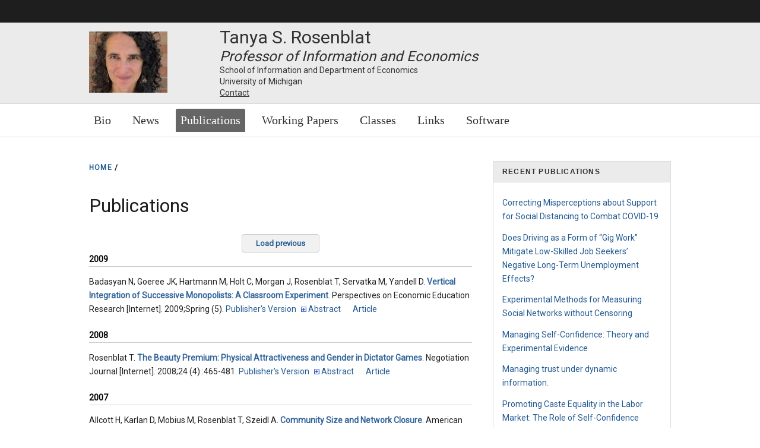

--- FILE ---
content_type: text/html; charset=utf-8
request_url: https://www.tanyarosenblat.org/publications?page=1
body_size: 37803
content:
<!DOCTYPE html>
<!--[if IEMobile 7]><html class="iem7"  lang="en" dir="ltr"><![endif]-->
<!--[if lte IE 6]><html class="lt-ie9 lt-ie8 lt-ie7"  lang="en" dir="ltr"><![endif]-->
<!--[if (IE 7)&(!IEMobile)]><html class="lt-ie9 lt-ie8"  lang="en" dir="ltr"><![endif]-->
<!--[if IE 8]><html class="lt-ie9"  lang="en" dir="ltr"><![endif]-->
<!--[if (gte IE 9)|(gt IEMobile 7)]><!--><html  lang="en" dir="ltr"><!--<![endif]-->
<head>
<meta charset="utf-8" />
<link rel="shortcut icon" href="https://www.tanyarosenblat.org/sites/default/files/tanyarosenblat/files/favicon-16x16.png?m=1524900943" type="image/vnd.microsoft.icon" />
<meta name="generator" content="OpenScholar for Drupal 7 (http://theopenscholar.org)" />
<link rel="canonical" href="https://www.tanyarosenblat.org/publications" />
<link rel="shortlink" href="https://www.tanyarosenblat.org/publications" />
<meta name="twitter:card" content="summary" />
<meta name="twitter:title" content="Tanya S. Rosenblat" />
<meta name="twitter:description" content="Professor of Information and Economics" />
<meta name="twitter:image" content="https://www.tanyarosenblat.org/sites/default/files/tanyarosenblat/files/tanya.jpg?m=1763270050" />
<title>Publications | Tanya S. Rosenblat</title>
<meta http-equiv="x-ua-compatible" content="IE=edge">
  <meta name="viewport" content="width=device-width, initial-scale=1.0" />
  <style>
@import url("https://www.tanyarosenblat.org/modules/system/system.base.css?pn1nra");
@import url("https://www.tanyarosenblat.org/modules/system/system.menus.css?pn1nra");
@import url("https://www.tanyarosenblat.org/modules/system/system.messages.css?pn1nra");
@import url("https://www.tanyarosenblat.org/modules/system/system.theme.css?pn1nra");
</style>
<style>
@import url("https://www.tanyarosenblat.org/profiles/openscholar/modules/cp/theme/cp-support.css?pn1nra");
</style>
<style>
@import url("https://www.tanyarosenblat.org/modules/book/book.css?pn1nra");
@import url("https://www.tanyarosenblat.org/profiles/openscholar/modules/contrib/calendar/css/calendar_multiday.css?pn1nra");
@import url("https://www.tanyarosenblat.org/modules/comment/comment.css?pn1nra");
@import url("https://www.tanyarosenblat.org/profiles/openscholar/modules/contrib/date/date_api/date.css?pn1nra");
@import url("https://www.tanyarosenblat.org/profiles/openscholar/modules/contrib/date/date_popup/themes/datepicker.1.7.css?pn1nra");
@import url("https://www.tanyarosenblat.org/profiles/openscholar/modules/contrib/date/date_repeat_field/date_repeat_field.css?pn1nra");
@import url("https://www.tanyarosenblat.org/modules/field/theme/field.css?pn1nra");
@import url("https://www.tanyarosenblat.org/modules/node/node.css?pn1nra");
@import url("https://www.tanyarosenblat.org/profiles/openscholar/modules/os/modules/os_slideshow/os_slideshow.css?pn1nra");
@import url("https://www.tanyarosenblat.org/modules/search/search.css?pn1nra");
@import url("https://www.tanyarosenblat.org/modules/user/user.css?pn1nra");
@import url("https://www.tanyarosenblat.org/profiles/openscholar/modules/contrib/views/css/views.css?pn1nra");
</style>
<style>
@import url("https://www.tanyarosenblat.org/profiles/openscholar/modules/contrib/colorbox/styles/default/colorbox_style.css?pn1nra");
@import url("https://www.tanyarosenblat.org/profiles/openscholar/modules/contrib/ctools/css/ctools.css?pn1nra");
@import url("https://www.tanyarosenblat.org/profiles/openscholar/modules/contrib/views_slideshow/views_slideshow.css?pn1nra");
@import url("https://www.tanyarosenblat.org/profiles/openscholar/modules/contrib/biblio/biblio.css?pn1nra");
@import url("https://www.tanyarosenblat.org/profiles/openscholar/modules/os/modules/os_boxes/plugins/os_boxes_addthis/os_boxes_addthis.css?pn1nra");
@import url("https://www.tanyarosenblat.org/profiles/openscholar/themes/hwpi_basetheme/css/responsive.base.css?pn1nra");
@import url("https://www.tanyarosenblat.org/profiles/openscholar/themes/hwpi_basetheme/css/responsive.layout.css?pn1nra");
@import url("https://www.tanyarosenblat.org/profiles/openscholar/themes/hwpi_basetheme/css/responsive.nav.css?pn1nra");
@import url("https://www.tanyarosenblat.org/profiles/openscholar/themes/hwpi_basetheme/css/responsive.slideshow.css?pn1nra");
@import url("https://www.tanyarosenblat.org/profiles/openscholar/themes/hwpi_basetheme/css/responsive.widgets.css?pn1nra");
@import url("https://www.tanyarosenblat.org/profiles/openscholar/themes/hwpi_classic/css/responsive.classic.css?pn1nra");
@import url("https://www.tanyarosenblat.org/profiles/openscholar/libraries/autopager/autopager.css?pn1nra");
@import url("https://www.tanyarosenblat.org/profiles/openscholar/modules/contrib/nice_menus/css/nice_menus.css?pn1nra");
@import url("https://www.tanyarosenblat.org/profiles/openscholar/modules/contrib/nice_menus/css/nice_menus_default.css?pn1nra");
@import url("https://www.tanyarosenblat.org/profiles/openscholar/modules/contrib/ctools/css/dropdown.css?pn1nra");
</style>
<style media="screen">
@import url("https://www.tanyarosenblat.org/profiles/openscholar/themes/adaptivetheme/at_core/css/at.layout.css?pn1nra");
@import url("https://www.tanyarosenblat.org/profiles/openscholar/themes/os_basetheme/css/globals.css?pn1nra");
@import url("https://www.tanyarosenblat.org/profiles/openscholar/themes/hwpi_basetheme/css/hwpi.globals.css?pn1nra");
@import url("https://www.tanyarosenblat.org/profiles/openscholar/themes/hwpi_classic/css/hwpi_classic.css?pn1nra");
</style>
<style media="print">
@import url("https://www.tanyarosenblat.org/profiles/openscholar/themes/os_basetheme/css/print.css?pn1nra");
</style>
<style>
@import url("https://www.tanyarosenblat.org/profiles/openscholar/modules/os/theme/os_dismiss.css?pn1nra");
</style>
<link type="text/css" rel="stylesheet" href="https://www.tanyarosenblat.org/profiles/openscholar/themes/hwpi_classic/flavors/ivy_accents/ivy_accents.css?pn1nra" media="all" />
<link type="text/css" rel="stylesheet" href="https://www.tanyarosenblat.org/profiles/openscholar/themes/hwpi_classic/flavors/ivy_accents/responsive.ivy.css?pn1nra" media="all" />
  <!--[if lte IE 8]>
<script type="text/javascript">
  var os_c = document.createElement;os_c('header');os_c('nav');os_c('section');os_c('article');os_c('aside');os_c('footer');os_c('hgroup');os_c('figure');
</script>
  <![endif]-->
</head>
<body class="html not-front not-logged-in one-sidebar sidebar-second page-publications og-context og-context-node og-context-node-1 navbar-on">
  <div id="skip-link">
    <a href="#main-content" class="element-invisible element-focusable" tabindex="1">Skip to main content</a>
  </div>
    <div id="page_wrap" class="page_wrap">
<!--REGION TO HOUSE RESPONSIVE MENU. OTHER CONTENT CAN'T BE PLACED HERE-->
<div class="responive-menu-container clearfix">
  <ul class="mobile-buttons num-links-3"><li class="link-count-mobi-main first"><a href="#"  data-target="#block-os-primary-menu"><span aria-hidden="true" class="icon-menu"></span><span class="move">Main Menu</span></a></li><li class="link-count-mobi-util"><a href="#"  data-target="#block-os-quick-links, #block-os-secondary-menu, #header .os-custom-menu"><span aria-hidden="true" class="icon-plus"></span><span class="move">Utility Menu</span></a></li><li class="link-count-mobi-search last"><a href="#"  data-target="#block-os-search-db-site-search, #block-boxes-solr-search-box"><span aria-hidden="true" class="icon-search3"></span><span class="move">Search</span></a></li></ul></div>

<!--FLEXIBLE ADMIN HEADER FOR USE BY SELECT GROUPS USING OS-->
	<div id="branding_header">
		<div  class="branding-container clearfix">
		  <div class="branding-right"><a href="https://www.tanyarosenblat.org/" ></a></div>		</div>
	</div>

<div id="page" class="container page header-left header-main content-none footer-none">
	<div id="page-wrapper">

		
					<!--header regions beg-->
			<header id="header" class="clearfix" role="banner">
			 <div id="header-container">
				 <div id="header-panels" class="at-panel gpanel panel-display three-col clearfix">
					  					  <div class="region region-header-second"><div class="region-inner clearfix"><div id="block-boxes-site-info" class="block block-boxes block-boxes-os_boxes_site_info no-title"  module="boxes" delta="site_info"><div class="block-inner clearfix">  
  
  <div class="block-content content" ng-non-bindable=""><div id='boxes-box-site_info' class='boxes-box'><div class="boxes-box-content"><h1><a href="https://www.tanyarosenblat.org/" >Tanya S. Rosenblat</a></h1>
    <h2>Professor of Information and Economics</h2>
    <p>School of Information and Department of Economics<br>University of Michigan<br><a href="https://www.tanyarosenblat.org/contact_owner" >Contact</a></div></div></div>
  </div></div></div></div>					  <div class="region region-header-first"><div class="region-inner clearfix"><div id="block-boxes-site-logo" class="block block-boxes block-boxes-os_boxes_site_logo no-title"  module="boxes" delta="site_logo"><div class="block-inner clearfix">  
  
  <div class="block-content content" ng-non-bindable=""><div id='boxes-box-site_logo' class='boxes-box'><div class="boxes-box-content"><a href="https://www.tanyarosenblat.org/" ><img src="https://www.tanyarosenblat.org/sites/default/files/tanyarosenblat/files/tanya.jpg?m=1763270050" width="132" height="103" alt="Tanya S. Rosenblat" /></a></div></div></div>
  </div></div></div></div>					  					  				 </div>
			  </div>
		  </header>
      <!--header regions end-->
		
				  <!--main menu region beg-->
		  <div id="menu-bar" class="nav region-menu-bar clearfix"><nav id="block-os-primary-menu" class="block block-os no-title menu-wrapper menu-bar-wrapper clearfix"  module="os" delta="primary-menu">  
  
  <ul class="nice-menu nice-menu-down nice-menu-primary-menu" id="nice-menu-primary-menu"><li class="menu-1011 menu-path-front  first   odd  "><a href="https://www.tanyarosenblat.org/" >Bio</a></li><li class="menu-330 menu-path-news   even  "><a href="https://www.tanyarosenblat.org/news"  title="List of news">News</a></li><li class="menu-710 menu-path-publications active-trail   odd  "><a href="https://www.tanyarosenblat.org/publications"  title="Publications" class="active active">Publications</a></li><li class="menu-1021 menu-path-taxonomy-term-1   even  "><a href="https://www.tanyarosenblat.org/tags/working-papers" >Working Papers</a></li><li class="menu-316 menu-path-classes   odd  "><a href="https://www.tanyarosenblat.org/classes" >Classes</a></li><li class="menu-328 menu-path-links   even  "><a href="https://www.tanyarosenblat.org/links"  title="List of links">Links</a></li><li class="menu-369 menu-path-software   odd   last "><a href="https://www.tanyarosenblat.org/software" >Software</a></li></ul>

  </nav></div>		  <!--main menu region end-->
		
    
		<div id="columns" class="clearfix">
			<div class="hg-container">
				<div id="content-column" role="main">
					<div class="content-inner">
					  <div class="breadcrumb"><a href="https://www.tanyarosenblat.org/" >HOME</a> <span>&#47;</span> </div>
						
													<section id="main-content">
								<a name="main-content"></a>
																									<header id="main-content-header">
																					<h1 id="page-title" ng-non-bindable="">
												Publications											</h1>
																													</header>
																
																	<div id="content">
										<div id="biblio-header" class="clear-block"><div class="biblio-export"><div class="ctools-dropdown-no-js ctools-dropdown" id="ctools-dropdown-7"><div class="ctools-dropdown-link-wrapper"><a href="#" class="ctools-dropdown-link ctools-dropdown-text-link"></a></div><div class="ctools-dropdown-container-wrapper"><div class="ctools-dropdown-container"><ul><li class="biblio_bibtex first"><a href="https://www.tanyarosenblat.org/publications/export/bibtex?f%5Btype%5D%5B100%5D=1&amp;f%5Btype%5D%5B101%5D=1&amp;f%5Btype%5D%5B102%5D=1&amp;f%5Btype%5D%5B103%5D=1&amp;f%5Btype%5D%5B104%5D=1&amp;f%5Btype%5D%5B105%5D=1&amp;f%5Btype%5D%5B106%5D=1&amp;f%5Btype%5D%5B107%5D=1&amp;f%5Btype%5D%5B108%5D=1&amp;f%5Btype%5D%5B109%5D=1&amp;f%5Btype%5D%5B110%5D=1&amp;f%5Btype%5D%5B111%5D=1&amp;f%5Btype%5D%5B112%5D=1&amp;f%5Btype%5D%5B113%5D=1&amp;f%5Btype%5D%5B114%5D=1&amp;f%5Btype%5D%5B115%5D=1&amp;f%5Btype%5D%5B116%5D=1&amp;f%5Btype%5D%5B117%5D=1&amp;f%5Btype%5D%5B118%5D=1&amp;f%5Btype%5D%5B119%5D=1&amp;f%5Btype%5D%5B120%5D=1&amp;f%5Btype%5D%5B121%5D=1&amp;f%5Btype%5D%5B122%5D=1&amp;f%5Btype%5D%5B123%5D=1&amp;f%5Btype%5D%5B125%5D=1&amp;f%5Btype%5D%5B126%5D=1&amp;f%5Btype%5D%5B127%5D=1&amp;f%5Btype%5D%5B128%5D=1&amp;f%5Btype%5D%5B129%5D=1&amp;f%5Btype%5D%5B130%5D=1&amp;f%5Btype%5D%5B131%5D=1&amp;f%5Btype%5D%5B132%5D=1&amp;f%5Btype%5D%5B133%5D=1&amp;f%5Btype%5D%5B134%5D=1&amp;f%5Btype%5D%5B135%5D=1"  title="Click to download the BibTEX formatted file">BibTex</a></li>
<li class="biblio_tagged"><a href="https://www.tanyarosenblat.org/publications/export/tagged?f%5Btype%5D%5B100%5D=1&amp;f%5Btype%5D%5B101%5D=1&amp;f%5Btype%5D%5B102%5D=1&amp;f%5Btype%5D%5B103%5D=1&amp;f%5Btype%5D%5B104%5D=1&amp;f%5Btype%5D%5B105%5D=1&amp;f%5Btype%5D%5B106%5D=1&amp;f%5Btype%5D%5B107%5D=1&amp;f%5Btype%5D%5B108%5D=1&amp;f%5Btype%5D%5B109%5D=1&amp;f%5Btype%5D%5B110%5D=1&amp;f%5Btype%5D%5B111%5D=1&amp;f%5Btype%5D%5B112%5D=1&amp;f%5Btype%5D%5B113%5D=1&amp;f%5Btype%5D%5B114%5D=1&amp;f%5Btype%5D%5B115%5D=1&amp;f%5Btype%5D%5B116%5D=1&amp;f%5Btype%5D%5B117%5D=1&amp;f%5Btype%5D%5B118%5D=1&amp;f%5Btype%5D%5B119%5D=1&amp;f%5Btype%5D%5B120%5D=1&amp;f%5Btype%5D%5B121%5D=1&amp;f%5Btype%5D%5B122%5D=1&amp;f%5Btype%5D%5B123%5D=1&amp;f%5Btype%5D%5B125%5D=1&amp;f%5Btype%5D%5B126%5D=1&amp;f%5Btype%5D%5B127%5D=1&amp;f%5Btype%5D%5B128%5D=1&amp;f%5Btype%5D%5B129%5D=1&amp;f%5Btype%5D%5B130%5D=1&amp;f%5Btype%5D%5B131%5D=1&amp;f%5Btype%5D%5B132%5D=1&amp;f%5Btype%5D%5B133%5D=1&amp;f%5Btype%5D%5B134%5D=1&amp;f%5Btype%5D%5B135%5D=1"  title="Click to download the EndNote Tagged formatted file">Tagged</a></li>
<li class="biblio_xml last"><a href="https://www.tanyarosenblat.org/publications/export/xml?f%5Btype%5D%5B100%5D=1&amp;f%5Btype%5D%5B101%5D=1&amp;f%5Btype%5D%5B102%5D=1&amp;f%5Btype%5D%5B103%5D=1&amp;f%5Btype%5D%5B104%5D=1&amp;f%5Btype%5D%5B105%5D=1&amp;f%5Btype%5D%5B106%5D=1&amp;f%5Btype%5D%5B107%5D=1&amp;f%5Btype%5D%5B108%5D=1&amp;f%5Btype%5D%5B109%5D=1&amp;f%5Btype%5D%5B110%5D=1&amp;f%5Btype%5D%5B111%5D=1&amp;f%5Btype%5D%5B112%5D=1&amp;f%5Btype%5D%5B113%5D=1&amp;f%5Btype%5D%5B114%5D=1&amp;f%5Btype%5D%5B115%5D=1&amp;f%5Btype%5D%5B116%5D=1&amp;f%5Btype%5D%5B117%5D=1&amp;f%5Btype%5D%5B118%5D=1&amp;f%5Btype%5D%5B119%5D=1&amp;f%5Btype%5D%5B120%5D=1&amp;f%5Btype%5D%5B121%5D=1&amp;f%5Btype%5D%5B122%5D=1&amp;f%5Btype%5D%5B123%5D=1&amp;f%5Btype%5D%5B125%5D=1&amp;f%5Btype%5D%5B126%5D=1&amp;f%5Btype%5D%5B127%5D=1&amp;f%5Btype%5D%5B128%5D=1&amp;f%5Btype%5D%5B129%5D=1&amp;f%5Btype%5D%5B130%5D=1&amp;f%5Btype%5D%5B131%5D=1&amp;f%5Btype%5D%5B132%5D=1&amp;f%5Btype%5D%5B133%5D=1&amp;f%5Btype%5D%5B134%5D=1&amp;f%5Btype%5D%5B135%5D=1"  title="Click to download the EndNote XML formatted file">XML</a></li>
</ul></div></div></div></div></div><div class="biblio-category-section"><div class="biblio-separator-bar">2009</div><div class="biblio-entry node node-biblio node-teaser contextual-links-region article clearfix"><span class="biblio-authors">Badasyan N, Goeree JK, Hartmann M, Holt C, Morgan J, Rosenblat T, Servatka M, Yandell D</span>. <span class="biblio-title"><a href="https://www.tanyarosenblat.org/publications/vertical-integration-successive-monopolists-classroom-experiment" >Vertical Integration of Successive Monopolists: A Classroom Experiment</a></span>. Perspectives on Economic Education Research [Internet].  2009;Spring (5).<span class="Z3988" title="ctx_ver=Z39.88-2004&amp;rft_val_fmt=info%3Aofi%2Ffmt%3Akev%3Amtx%3Ajournal&amp;rft.atitle=Vertical+Integration+of+Successive+Monopolists%3A+A+Classroom+Experiment&amp;rft.title=Perspectives+on+Economic+Education+Research&amp;rft.date=2009&amp;rft.volume=Spring&amp;rft.issue=5&amp;rft.aulast=Badasyan&amp;rft.aufirst=Narine&amp;rft.au=Goeree%2C+Jacob+K.&amp;rft.au=Hartmann%2C+Monica&amp;rft.au=Holt%2C+Charles&amp;rft.au=Morgan%2C+John&amp;rft.au=Rosenblat%2C+Tanya&amp;rft.au=Servatka%2C+Maros&amp;rft.au=Yandell%2C+Dirk"></span> <a href="http://faculty.haas.berkeley.edu/rjmorgan/classroom_experiments.htm" >Publisher&#039;s Version</a><a href="https://www.tanyarosenblat.org/publications/vertical-integration-successive-monopolists-classroom-experiment"  class="biblio-abstract-link toggle">Abstract</a><div class="biblio-abstract-display os-slider">This classroom experiment introduces students to the concept of double marginalization, i.e. the exercise of market power at successive vertical layers in a supply chain. By taking on roles of firms, students determine how the mark-ups are set at each successive production stage. They learn that final retail prices tend to be higher than if the firms were vertically integrated. Students compare the welfare implications of two potential solutions to the double marginalization problem: acquisition and franchise fees. The experiment also can stimulate a discussion of two-part tariffs, transfer pricing, contracting, and the Coase theorem. <a href="http://veconlab.econ.virginia.edu/vm/vm.php">Veconlab website</a></div><span class="biblio_file_links"><span class="file"><img class="file-icon" alt="" src="/profiles/openscholar/modules/os/modules/os_files/icons/application-pdf.svg" /> <a href="https://www.tanyarosenblat.org/sites/default/files/tanyarosenblat/files/doublemarginalization.pdf"  type="application/pdf; length=185917">Article</a></span></span></div></div><div class="biblio-category-section"><div class="biblio-separator-bar">2008</div><div class="biblio-entry node node-biblio node-teaser contextual-links-region article clearfix"><span class="biblio-authors">Rosenblat T</span>. <span class="biblio-title"><a href="https://www.tanyarosenblat.org/publications/beauty-premium-physical-attractiveness-and-gender-dictator-games" >The Beauty Premium: Physical Attractiveness and Gender in Dictator Games</a></span>. Negotiation Journal [Internet].  2008;24 (4) :465-481.<span class="Z3988" title="ctx_ver=Z39.88-2004&amp;rft_val_fmt=info%3Aofi%2Ffmt%3Akev%3Amtx%3Ajournal&amp;rft.atitle=The+Beauty+Premium%3A+Physical+Attractiveness+and+Gender+in+Dictator+Games&amp;rft.title=Negotiation+Journal&amp;rft.date=2008&amp;rft.volume=24&amp;rft.issue=4&amp;rft.spage=465&amp;rft.epage=481&amp;rft.aulast=Rosenblat&amp;rft.aufirst=Tanya"></span> <a href="https://doi.org/10.1111/j.1571-9979.2008.00198.x" >Publisher&#039;s Version</a><a href="https://www.tanyarosenblat.org/publications/beauty-premium-physical-attractiveness-and-gender-dictator-games"  class="biblio-abstract-link toggle">Abstract</a><div class="biblio-abstract-display os-slider">Are beautiful people better negotiators? I present evidence from a simple bargaining game where players can listen to pre-recorded “speeches” and see the pictures of other players. I find that physically attractive players receive a greater share of the surplus if the partner can both listen to their speech and view their picture. This effect is strongest when the listening partner is female. These results suggest new directions for experimental and empirical research on the role of non-resume characteristics on labor market outcomes and give new perspectives to practitioners in negotiations involving extreme power imbalance.</div><span class="biblio_file_links"><span class="file"><img class="file-icon" alt="" src="/profiles/openscholar/modules/os/modules/os_files/icons/application-pdf.svg" /> <a href="https://www.tanyarosenblat.org/sites/default/files/tanyarosenblat/files/dictatorgames.pdf"  type="application/pdf; length=143348">Article</a></span></span></div></div><div class="biblio-category-section"><div class="biblio-separator-bar">2007</div><div class="biblio-entry node node-biblio node-teaser contextual-links-region article clearfix"><span class="biblio-authors">Allcott H, Karlan D, Mobius M, Rosenblat T, Szeidl A</span>. <span class="biblio-title"><a href="https://www.tanyarosenblat.org/publications/community-size-and-network-closure" >Community Size and Network Closure</a></span>. American Economic Review Papers and Proceedings [Internet].  2007;97 (2) :80-85.<span class="Z3988" title="ctx_ver=Z39.88-2004&amp;rft_val_fmt=info%3Aofi%2Ffmt%3Akev%3Amtx%3Ajournal&amp;rft.atitle=Community+Size+and+Network+Closure&amp;rft.title=American+Economic+Review+Papers+and+Proceedings&amp;rft.date=2007&amp;rft.volume=97&amp;rft.issue=2&amp;rft.spage=80&amp;rft.epage=85&amp;rft.aulast=Allcott&amp;rft.aufirst=Hunt&amp;rft.au=Karlan%2C+Dean&amp;rft.au=Mobius%2C+Markus&amp;rft.au=Rosenblat%2C+Tanya&amp;rft.au=Szeidl%2C+Adam"></span> <a href="http://www.jstor.org/stable/30034425" >Publisher&#039;s Version</a><span class="biblio_file_links"><span class="file"><img class="file-icon" alt="" src="/profiles/openscholar/modules/os/modules/os_files/icons/application-pdf.svg" /> <a href="https://www.tanyarosenblat.org/sites/default/files/tanyarosenblat/files/sizeclosure.pdf"  type="application/pdf; length=121981">Article</a></span><span class="file"><img class="file-icon" alt="" src="/profiles/openscholar/modules/os/modules/os_files/icons/package-x-generic.svg" /> <a href="https://www.tanyarosenblat.org/sites/default/files/tanyarosenblat/files/cprograms_windows_unix.zip"  type="application/zip; length=2521731">Fast C-Program to calculate average Community Trust Flow (Windows and Unix)</a></span></span></div></div><div class="biblio-category-section"><div class="biblio-separator-bar">2006</div><div class="biblio-entry node node-biblio node-teaser contextual-links-region article clearfix"><span class="biblio-authors">Rosenblat T, Mobius M</span>. <span class="biblio-title"><a href="https://www.tanyarosenblat.org/publications/why-beauty-matters" >Why Beauty Matters</a></span>. American Economic Review [Internet].  2006;96 (1) :222-235.<span class="Z3988" title="ctx_ver=Z39.88-2004&amp;rft_val_fmt=info%3Aofi%2Ffmt%3Akev%3Amtx%3Ajournal&amp;rft.atitle=Why+Beauty+Matters&amp;rft.title=American+Economic+Review&amp;rft.date=2006&amp;rft.volume=96&amp;rft.issue=1&amp;rft.spage=222&amp;rft.epage=235&amp;rft.aulast=Rosenblat&amp;rft.aufirst=Tanya&amp;rft.au=Mobius%2C+Markus"></span> <a href="https://doi.org/10.1257/000282806776157515" >Publisher&#039;s Version</a><a href="https://www.tanyarosenblat.org/publications/why-beauty-matters"  class="biblio-abstract-link toggle">Abstract</a><div class="biblio-abstract-display os-slider">We decompose the beauty premium in an experimental labor market where "employers" determine wages of "workers" who perform a maze-solving task. This task requires a true skill which we show to be una®ected by physical attractiveness. We find a sizable beauty premium and can identify three transmission channels. (1) Physically-attractive workers are more confident and higher confidence increases wages. (2) For a given level of confidence, physically-attractive workers are (wrongly) considered more able by employers. (3) Controlling for worker confidence, physically-attractive workers have oral skills (such as communication and social skills) that raise their wages when they interact with employers. Our methodology can be adapted to study the sources of discriminatory pay differentials in other settings.</div><span class="biblio_file_links"><span class="file"><img class="file-icon" alt="" src="/profiles/openscholar/modules/os/modules/os_files/icons/application-pdf.svg" /> <a href="https://www.tanyarosenblat.org/sites/default/files/tanyarosenblat/files/beautymain.pdf"  type="application/pdf; length=239379">Article</a></span><span class="file"><img class="file-icon" alt="" src="/profiles/openscholar/modules/os/modules/os_files/icons/application-pdf.svg" /> <a href="https://www.tanyarosenblat.org/sites/default/files/tanyarosenblat/files/beauty_experimental_instructions.pdf"  type="application/pdf; length=504968">Experimental Instructions</a></span></span></div></div><div class="biblio-category-section"><div class="biblio-separator-bar">2005</div><div class="biblio-entry node node-biblio node-teaser contextual-links-region article clearfix"><span class="biblio-authors">Isgut A, Ravishanker G, Rosenblat T</span>. <span class="biblio-title"><a href="https://www.tanyarosenblat.org/publications/ricardian-explorer" >Ricardian Explorer</a></span>. The Basics of International Trade: A Classroom Experiment [Internet].  2005.<span class="Z3988" title="ctx_ver=Z39.88-2004&amp;rft_val_fmt=info%3Aofi%2Ffmt%3Akev%3Amtx%3Ajournal&amp;rft.atitle=Ricardian+Explorer&amp;rft.title=The+Basics+of+International+Trade%3A+A+Classroom+Experiment&amp;rft.date=2005&amp;rft.aulast=Isgut&amp;rft.aufirst=Alberto&amp;rft.au=Ravishanker%2C+Ganesan&amp;rft.au=Rosenblat%2C+Tanya"></span> <a href="http://www.wesleyan.edu/re/index.html" >Publisher&#039;s Version</a><a href="https://www.tanyarosenblat.org/publications/ricardian-explorer"  class="biblio-abstract-link toggle">Abstract</a><div class="biblio-abstract-display os-slider">We introduce a simple web-based classroom experiment in which students learn the Ricardian model of international trade. Students are assigned to countries and then make individual production, trade and consumption decisions. The analysis of experimental data introduces students to the concepts of absolute and comparative advantage, relative prices, production possibility frontier, specialization, gains from trade, utility maximization and general equilibrium. Students learn about the relationship between individual decision-making and aggregate economic activity. The associated software, Ricardian Explorer, is easy to setup and requires minimal preparation time for instructors. The game is developed as a tool to complement courses in international trade, but it can be used in introductory and intermediate microeconomics courses as well. The analysis of teaching effectiveness has demonstrated that integration of this experiment in the curriculum enhances student learning.</div></div></div><div class="biblio-category-section"><div class="biblio-separator-bar">2004</div><div class="biblio-entry node node-biblio node-teaser contextual-links-region article clearfix"><span class="biblio-authors">Rosenblat T, Mobius M</span>. <span class="biblio-title"><a href="https://www.tanyarosenblat.org/publications/getting-closer-or-drifting-apart" >Getting Closer or Drifting Apart</a></span>. Quarterly Journal of Economics [Internet].  2004;119 (3) :971-1009.<span class="Z3988" title="ctx_ver=Z39.88-2004&amp;rft_val_fmt=info%3Aofi%2Ffmt%3Akev%3Amtx%3Ajournal&amp;rft.atitle=Getting+Closer+or+Drifting+Apart&amp;rft.title=Quarterly+Journal+of+Economics&amp;rft.date=2004&amp;rft.volume=119&amp;rft.issue=3&amp;rft.spage=971&amp;rft.epage=1009&amp;rft.aulast=Rosenblat&amp;rft.aufirst=Tanya&amp;rft.au=Mobius%2C+Markus"></span> <a href="https://doi.org/10.1162/0033553041502199" >Publisher&#039;s Version</a><a href="https://www.tanyarosenblat.org/publications/getting-closer-or-drifting-apart"  class="biblio-abstract-link toggle">Abstract</a><div class="biblio-abstract-display os-slider"><p>
	Advances in communication and transportation technologies have the potential to bring people closer together and create a ‘global village’. However, they also allow heterogenous agents to segregate along special interests which gives rise to communities fragmented by type rather than geography. We show that lower communication costs should always decrease separation between individual agents even as group-based separation increases. Each measure of separation is pertinent for distinct types of social interaction. A group-based measure captures the diversity of group preferences that can have an impact on the provision of public goods. An individual measure correlates with the speed of information transmission through the social network that affects, for example, learning about job opportunities and new technologies. We test the model by looking at coauthoring between academic economists before and during the rise of the Internet in the 1990s.
</p>
</div><span class="biblio_file_links"><span class="file"><img class="file-icon" alt="" src="/profiles/openscholar/modules/os/modules/os_files/icons/application-pdf.svg" /> <a href="https://www.tanyarosenblat.org/sites/default/files/tanyarosenblat/files/communication-qje.pdf"  type="application/pdf; length=382798">Article</a></span></span></div></div><h2 class="element-invisible">Pages</h2><div class="item-list"><ul class="pager"><li class="pager-first"><a href="https://www.tanyarosenblat.org/publications">first</a></li><li class="pager-previous"><a href="https://www.tanyarosenblat.org/publications">«</a></li><li class="pager-item"><a title="Go to page 1" href="https://www.tanyarosenblat.org/publications">1</a></li><li class="pager-current">2</li></ul></div><div id="export-to-google-calendar-dialog-confirm"></div>									</div>
								
							</section><!--main content ends-->
											</div>
				</div>

				
								  <!--sidebar second region beg-->
				  <div class="region region-sidebar-second sidebar"><div class="region-inner clearfix"><section id="block-boxes-os-publications-recent" class="block block-boxes block-boxes-os_sv_list_box"  module="boxes" delta="os_publications_recent"><div class="block-inner clearfix">  
      <h2 class="block-title" ng-non-bindable=""> Recent Publications</h2>
  
  <div class="block-content content" ng-non-bindable=""><div id='boxes-box-os_publications_recent' class='boxes-box'><div class="boxes-box-content"><div id='box-os_publications_recent-page' data-page='0' data-delta='os_publications_recent' class='os-sv-list os_sv_list_box sv-list-biblio sv-list-view-title sv-list-layout-list sv-grid-3'><div class="item-list"><ul><li><a href="https://www.tanyarosenblat.org/publications/correcting-perceived-social-distancing-norms-combat-covid-19"  target="_top">Correcting Misperceptions about Support for Social Distancing to Combat COVID-19</a></li><li><a href="https://www.tanyarosenblat.org/publications/does-driving-form-%E2%80%9Cgig-work%E2%80%9D-mitigate-low-skilled-job-seekers%E2%80%99-negative"  target="_top">Does Driving as a Form of &ldquo;Gig Work&rdquo; Mitigate Low-Skilled Job Seekers&rsquo; Negative Long-Term Unemployment Effects?</a></li><li><a href="https://www.tanyarosenblat.org/publications/experimental-methods-measuring-social-networks-without-censoring"  target="_top">Experimental Methods for Measuring Social Networks without Censoring</a></li><li><a href="https://www.tanyarosenblat.org/publications/managing-self-confidence-theory-and-experimental-evidence"  target="_top">Managing Self-Confidence: Theory and Experimental Evidence</a></li><li><a href="https://www.tanyarosenblat.org/publications/managing-trust-under-dynamic-information"  target="_top">Managing trust under dynamic information.</a></li><li><a href="https://www.tanyarosenblat.org/publications/promoting-caste-equality-labor-market-role-self-confidence"  target="_top">Promoting Caste Equality in the Labor Market: The Role of Self-Confidence</a></li></ul></div></div><a href="https://www.tanyarosenblat.org/publications"  class="more-link">More</a></div></div></div>
  </div></section><div id="block-boxes-os-addthis" class="block block-boxes block-boxes-os_boxes_addthis no-title"  module="boxes" delta="os_addthis"><div class="block-inner clearfix">  
  
  <div class="block-content content" ng-non-bindable=""><div id='boxes-box-os_addthis' class='boxes-box'><div class="boxes-box-content"><div class="addthis_toolbox addthis_default_style "><a class="addthis_button_facebook"></a><a class="addthis_button_twitter"></a><a class="addthis_button_email"></a><a class="addthis_button_linkedin"></a><a class="addthis_button_google_plusone"></a></div></div></div></div>
  </div></div></div></div>				  <!--sidebar second region end-->
        
			</div>
		</div>
		<!--footer region beg-->
		<footer id="footer" class="clearfix" role="contentinfo">
		<!-- Three column 3x33 Gpanel -->
		  <div id="powerby-login">
  	<a href="/user?destination=publications%3Fpage%3D1%26admin_panel%3D1%26login%3D1"  class="footer-login">Admin Login</a>  	<div id="powered-by"><a href="https://theopenscholar.com">OpenScholar</a></div>
    </div>
  </footer>
  </div>
</div><!--page area ends-->

<div id="extradiv"></div>

  <!--FLEXIBLE ADMIN FOOTER FOR USE BY SELECT GROUPS USING OS-->
  <div id="branding_footer">
		<div class="branding-container">
	    <div class="copyright"><span class="harvard-copyright"></span>   </div>		</div>
  </div>

</div><!-- /page_wrap -->

  <script src="https://www.tanyarosenblat.org/profiles/openscholar/libraries/respondjs/respond.min.js?pn1nra"></script>
<script src="https://www.tanyarosenblat.org/profiles/openscholar/modules/contrib/jquery_update/replace/jquery/1.8/jquery.min.js?v=1.8.3"></script>
<script src="https://www.tanyarosenblat.org/misc/jquery.once.js?v=1.2"></script>
<script src="https://www.tanyarosenblat.org/misc/drupal.js?pn1nra"></script>
<script>jQuery.extend(Drupal.settings, {"basePath":"\/","pathPrefix":"","ajaxPageState":{"theme":"hwpi_classic","theme_token":"B2e-AjDUCHiq6iF1EQ62p-4d3lBOdheAtrS8TWHNaQg","jquery_version":"1.8"},"colorbox":{"opacity":"0.85","current":"{current} of {total}","previous":"\u00ab Prev","next":"Next \u00bb","close":"Close","maxWidth":"98%","maxHeight":"98%","fixed":true,"mobiledetect":true,"mobiledevicewidth":"480px"},"jcarousel":{"ajaxPath":"http:\/\/www.tanyarosenblat.org\/jcarousel\/ajax\/views"},"spaces":{"id":"1","path":"Tanya S. Rosenblat"},"autopager":{"os_publications":{"link":"#content li.pager-next a","content":"#content","autoLoad":true,"loading_image":"\/profiles\/openscholar\/modules\/contrib\/views_infinite_scroll\/images\/ajax-loader.gif","pager":"#content ul.pager","noAutoScroll":4,"link_prev":"#content li.pager-previous a","hide_biblio_categories":true}},"urlIsAjaxTrusted":{"http:\/\/www.tanyarosenblat.org\/search\/node":true},"nice_menus_options":{"delay":800,"speed":"slow"},"ogContext":{"groupType":"node","gid":"1"},"password":{"strengthTitle":"Password compliance:"},"type":"setting"});</script>
<script src="https://loader.engage.gsfn.us/loader.js?v=1.0"></script>
<script src="https://www.tanyarosenblat.org/profiles/openscholar/modules/os/theme/os_ajaxterminate.js?v=1.0"></script>
<script src="https://www.tanyarosenblat.org/profiles/openscholar/libraries/jquery.bgiframe/jquery.bgiframe.js?v=3.0.1"></script>
<script src="https://www.tanyarosenblat.org/profiles/openscholar/modules/contrib/nice_menus/js/jquery.hoverIntent.js?v=0.5"></script>
<script src="https://www.tanyarosenblat.org/profiles/openscholar/modules/contrib/nice_menus/js/superfish.js?v=1.4.8"></script>
<script src="https://www.tanyarosenblat.org/profiles/openscholar/modules/contrib/nice_menus/js/nice_menus.js?v=1.0"></script>
<script src="https://www.tanyarosenblat.org/misc/ajax.js?v=7.59"></script>
<script src="https://www.tanyarosenblat.org/profiles/openscholar/modules/contrib/jquery_update/js/jquery_update.js?v=0.0.1"></script>
<script src="https://www.tanyarosenblat.org/profiles/openscholar/modules/os/theme/os_colorbox.js?pn1nra"></script>
<script src="https://www.tanyarosenblat.org/profiles/openscholar/libraries/colorbox/jquery.colorbox-min.js?pn1nra"></script>
<script src="https://www.tanyarosenblat.org/profiles/openscholar/modules/contrib/colorbox/js/colorbox.js?pn1nra"></script>
<script src="https://www.tanyarosenblat.org/profiles/openscholar/modules/contrib/colorbox/styles/default/colorbox_style.js?pn1nra"></script>
<script src="https://www.tanyarosenblat.org/profiles/openscholar/modules/contrib/colorbox/js/colorbox_inline.js?pn1nra"></script>
<script src="https://www.tanyarosenblat.org/profiles/openscholar/modules/contrib/views_slideshow/js/views_slideshow.js?pn1nra"></script>
<script src="https://www.tanyarosenblat.org/misc/progress.js?v=7.59"></script>
<script src="//s7.addthis.com/js/250/addthis_widget.js#pubid=xa-4e9eeefa6983da55"></script>
<script>window.CKEDITOR_BASEPATH = '/profiles/openscholar/libraries/ckeditor/'</script>
<script src="https://www.tanyarosenblat.org/profiles/openscholar/modules/os/js/responsive_menu.js?pn1nra"></script>
<script src="https://www.tanyarosenblat.org/profiles/openscholar/modules/os/theme/os_dismiss.js?pn1nra"></script>
<script src="https://www.tanyarosenblat.org/profiles/openscholar/modules/os/js/os_tinymce_init.js?pn1nra"></script>
<script src="https://www.tanyarosenblat.org/profiles/openscholar/modules/os/includes/os_infinite_scroll.js?pn1nra"></script>
<script src="https://www.tanyarosenblat.org/profiles/openscholar/modules/os/modules/os_sv_list/os_sv_list_display.js?pn1nra"></script>
<script src="https://www.tanyarosenblat.org/profiles/openscholar/libraries/html5shiv/html5shiv.js?pn1nra"></script>
<script src="https://www.tanyarosenblat.org/profiles/openscholar/libraries/autopager/jquery.autopager-1.0.0.js?pn1nra"></script>
<script src="https://www.tanyarosenblat.org/profiles/openscholar/modules/contrib/ctools/js/dropdown.js?pn1nra"></script>
<script src="https://www.tanyarosenblat.org/profiles/openscholar/modules/os/theme/os_toggle.js?pn1nra"></script>
<script src="https://www.tanyarosenblat.org/profiles/openscholar/modules/os/js/os_infinite_scroll_general.js?pn1nra"></script>
<script src="https://www.tanyarosenblat.org/profiles/openscholar/themes/os_basetheme/js/os_base.js?pn1nra"></script>
<script src="https://www.tanyarosenblat.org/profiles/openscholar/themes/hwpi_basetheme/js/css_browser_selector.js?pn1nra"></script>
<script src="https://www.tanyarosenblat.org/profiles/openscholar/themes/hwpi_basetheme/js/matchMedia.js?pn1nra"></script>
<script src="https://www.tanyarosenblat.org/profiles/openscholar/themes/hwpi_basetheme/js/stacktable.js?pn1nra"></script>
<script src="https://www.tanyarosenblat.org/profiles/openscholar/themes/hwpi_basetheme/js/scripts.js?pn1nra"></script>
</body>
</html>


--- FILE ---
content_type: text/css
request_url: https://www.tanyarosenblat.org/profiles/openscholar/themes/hwpi_classic/flavors/ivy_accents/responsive.ivy.css?pn1nra
body_size: 1028
content:
@media (max-width: 1008px) {
  .region-header-third #block-os-secondary-menu.opened,
  .region-header-third .os-custom-menu.opened {
    background-color: #FFF;
  }

  .region-header-third ul.nice-menu a {
    color: #215990 !important;
  }

  .region-header-third .os-custom-menu li,
  .region-header-third #block-os-secondary-menu li {
    border-top: 1px solid #f4f4f4 !important;
  }

  #header {
    border-bottom: none;
  }

  #menu-bar {
    padding: 0 15px !important;
    background: #F9F9F9;
    border-bottom: none;
  }

  #menu-bar ul.nice-menu li {
    background-color: #FFFFFF !important;
    color:#000 !important;
  }

  #menu-bar #block-os-primary-menu a {
    color: #000 !important;
  }
   #menu-bar #block-os-primary-menu a.active {
    color: #FFF !important;
 }

  #menu-bar #block-os-primary-menu li {
    border-bottom: 1px solid #f4f4f4 !important;
    border-top: none !important;
  }

  .link-count-mobi-main a {
    background-position: 0 -521px;
    background-color:#FFF;
  }

  .link-count-mobi-util a {
    background-position: -52px -527px;
    background-color: #F7F7F7;
  }

  .link-count-mobi-search a {
    background-color: #52854C;
  }

  .mobi-util a {
    background: #F7F7F7;
  }

  .mobile-buttons a {
    color: #000 !important;
  }
}


--- FILE ---
content_type: text/css
request_url: https://www.tanyarosenblat.org/profiles/openscholar/themes/hwpi_basetheme/css/responsive.slideshow.css?pn1nra
body_size: 2707
content:
@media (max-width: 1008px) {
    .block-boxes-os_slideshow_box {
        z-index: 0!important;
        background: #444 !important;
    }
    #layout_16_9_overlay .rslides_tabs,
    #layout_16_9_below .rslides_tabs,
    #layout_16_9_side .rslides_tabs,
    #layout_3_1_overlay .rslides_tabs {
        padding: 5px 0 10px 12px !important;
        left: 0 !important;
        position: static !important;
        top: 0 !important;
        background: #444 !important;
    }
    .block-boxes-os_boxes_widget_slider #layout_16_9_side .rslides_tabs {
        background: transparent !important;
    }
    .block-boxes-os_boxes_widget_slider #layout_16_9_side .rslides_tabs li {
        margin: 0 8px !important;
    }
    #layout_16_9_overlay .slide-copy,
    #layout_16_9_side .slide-copy,
    #layout_16_9_below .slide-copy,
    #layout_3_1_overlay .slide-copy {
        height: auto !important;
        min-height: 100px !important;
        position: static !important;
        background: #444 !important;
        width: auto !important;
        float: none !important;
        clear: both !important;
        margin: 0 !important;
        padding-top: 10px !important;
    }
    #layout_16_9_overlay .slide-copy h2,
    #layout_16_9_side .slide-copy h2,
    #layout_16_9_below .slide-copy h2,
    #layout_3_1_overlay .slide-copy h2 {
        margin-bottom: 10px !important;
        font-size: 18px !important;
        line-height: 22px !important;
    }
    #layout_16_9_overlay .slide-copy p,
    #layout_16_9_overlay .slide-copy h2 {
        padding-left: 15px !important;
    }
    #layout_16_9_overlay .slide-copy p,
    #layout_16_9_side .slide-copy p,
    #layout_16_9_below .slide-copy p,
    #layout_3_1_overlay .slide-copy p {
        margin-bottom: 15px !important;
        font-size: 13px !important;
        line-height: 21px !important;
    }
    #layout_3_1_overlay .slide img,
    #layout_16_9_side .slide img {
        position: static !important;
        width: 100% !important;
    }
    .rslides_tabs li {
        z-index: 5 !important;
        position: relative !important;
    }
}
@media (max-width: 479px) {
    .region-content-top .block-boxes-os_slideshow_box .slide {
        height: auto !important;
    }
    .rslides_tabs li {
        display: none !important;
    }
    .rslides_tabs li:first-child,
    .rslides_tabs li:last-child {
        display: block !important;
        margin-right: 8px !important;
    }
    .block-boxes-os_boxes_widget_slider .rslides_tabs li:first-child,
    .block-boxes-os_boxes_widget_slider .rslides_tabs li:last-child {
        display: none !important;
    }
    .block-boxes-os_boxes_widget_slider .rslides_tabs li {
        display: inline-block !important;
    }
    .rslides_tabs a {
        margin: 0 !important;
    }
    a.rslides_nav.next {
        background-position: -53px -24px !important;
    }
    a.rslides_nav.prev {
        background-position: -21px -24px !important;
    }
}

--- FILE ---
content_type: text/css
request_url: https://www.tanyarosenblat.org/profiles/openscholar/themes/hwpi_basetheme/css/hwpi.base.css
body_size: 26147
content:
/* Typography  */
 
body {
    font-family: Arial, Helvetica, sans-serif;
    font-size: 14px;
    line-height: 23px;
    min-height: inherit;
}
a,
a:visited {
    color: #215990;
}
#columns .block-boxes-os_boxes_html a,
#columns .field-name-body a {
    text-decoration: underline;
}
.block-boxes-os_boxes_html a:hover,
.field-name-body a:hover {
    text-decoration: none;
}
#columns .block-boxes-os_slideshow_box a:hover {
    text-decoration: none;
}
/* BUTTON HOVER EFFECT WHEN OS-SWIPE CLASSES ARE APPLIED */
a.os-swipe-small,
a.os-swipe-large {
    font-weight: normal;
    background-color: #215990;
    color: #FFF !important;
    text-decoration: none !important;
    display: inline-block;
    text-align: center;
    border: 1px solid #FFF;
    -webkit-transition: all .75s;
     transition: all .75s;
      position: relative;
    overflow: hidden;
    transform: translate3d(0,0,0)
}
a.os-swipe-small {
    padding: 5px 10px;
}
a.os-swipe-large {
    padding: 10px 20px;
}
a.os-swipe-large:hover,
a.os-swipe-small:hover {
    opacity: .7;
}

a.os-swipe-large:after,
a.os-swipe-small:after
 {
    content: "";
    display: block;
    position: absolute;
    width: 100%;
    height: 100%;
    top: 0;
    left: 0;
    pointer-events: none;
    background-image: radial-gradient(circle,#000 10%,transparent 10.01%);
    background-repeat: no-repeat;
    background-position: 50%;
    transform: scale(10,10);
    opacity: 0;
    transition: transform .5s,opacity 1s
}
a.os-swipe-large:active:after,
a.os-swipe-small:active:after
 {
    transform: scale(0,0);
    opacity: .2;
    transition: 0s
}
#columns .block ul {
    list-style: disc;
}
#columns .block.block-boxes-os_taxonomy_fbt ul,
#columns .block .item-list ul,
#columns .block.block-boxes-os_boxes_twitterfeed ul,
#columns .block.block-boxes-twitter ul {
    list-style: none;
}

.cke_editable ol ul,
.cke_editable ul {
  display: table;
  margin-left: 0;
  padding-left: 0;
  list-style: none;
  counter-reset: table-ul;
 }

 .cke_editable ul li {
    display: table-row;
    counter-increment: table-ul;
}

 .cke_editable ul li:before {
      content: counter(table-ul) ".";
      display: table-cell;
      padding-right: 0.4em;
      text-align: right;
}


.cke_editable ol ol ul li:before,
.cke_editable ol ul li:before,
.cke_editable ul li:before {
    content: counter(table-ul,disc);
}

.cke_editable ol ol ul ul li:before,
.cke_editable ol ul ul li:before,
.cke_editable ul ul li:before {
    content: counter(table-ul,circle);
}

.cke_editable ol ol ul ul ul li:before,
.cke_editable ol ul ul ul li:before,
.cke_editable ul ul ul li:before {
    content: counter(table-ul,square);
}







.cke_editable ol ul,
.cke_editable ol {
    display: table;
    margin-left: 0;
    padding-left: 0;
    list-style: none;
    counter-reset: table-ol;
}
.cke_editable ol li {
    display: table-row;
    counter-increment: table-ol;
}
.cke_editable ol li:before {
    content: counter(table-ol) ".";
    display: table-cell;
    padding-right: 0.4em;
    text-align: right;
}
.cke_editable ol ol li:before {
    content: counter(table-ol, upper-alpha) ".";
}
.cke_editable ol ol ol li:before {
    content: counter(table-ol, lower-alpha) ".";
}
.block-boxes-os_taxonomy_fbt.term-slider .item-list ul li {
    width: 100%;
    height: 40px;
    overflow: hidden;
    margin-bottom: 3px;
    background-color: #F3F3F1;
    position: relative;
    z-index: 1;
    opacity: .94;
    margin-left: 0;
    transition: all .5s;
    -webkit-transition: all .5s;
}
.block-boxes-os_taxonomy_fbt.term-slider .description {
     background-color: #FFF;
    padding: 10px;
    margin-bottom: 0;
   border-left: 1px solid #F3F3F1;
    border-bottom: 1px solid #F3F3F1;
    border-right: 1px solid #F3F3F1;
}
.block-boxes-os_taxonomy_fbt.term-slider .item-list ul li a {
    display: table;
    padding: 9px 28px 9px 12px;
    z-index: 2;
    position: relative;
    -webkit-transition: all .125s;
    transition: all .250s;
    background: url('../images/link-icon.png') right -20px no-repeat;
}
.block-boxes-os_taxonomy_fbt.term-slider .item-list ul li:hover a {
    margin-left: 12px;
    padding: 9px 22px 9px 12px;
    background: url('../images/link-icon.png') right 12px no-repeat;
}
.block-boxes-os_taxonomy_fbt.term-slider .item-list ul li.open {
    height: auto;
    opacity: 1;
   
    background-color: #F3F3F1;
}
.block-boxes-os_taxonomy_fbt.term-slider .item-list ul li.open a:hover {
    margin-left: 0;
}

.block-boxes-os_taxonomy_fbt.term-slider .item-list ul li.open a {
    margin-left: 0;
    background-color: #F3F3F1;
    height: 20px;
     padding: 9px 22px 9px 12px;

    background: url('../images/link-icon.png') right 12px no-repeat;
}
.block-boxes-os_taxonomy_fbt.term-slider .item-list ul li .description ~ span {
    font-family: arial;
    font-size: 1.4em;
}
.block-boxes-os_taxonomy_fbt.term-slider .item-list ul li .description ~ span:after {
    content: '';
    color: #fff;
    position: absolute;
    top: 11px;
    right: 11px;
    background: url('../images/close-x.png') 0px 2px no-repeat;
    width: 18px;
    height: 18px;
    transition: all .250s;
    z-index: 2;
    -webkit-transform: rotate(225deg);
    -moz-transform: rotate(225deg);
    -ms-transform: rotate(225deg);
    -o-transform: rotate(225deg);
    transform: rotate(225deg);
}
.block-boxes-os_taxonomy_fbt.term-slider .item-list ul li .description ~ span:hover:after {
    cursor: pointer;
}
.block-boxes-os_taxonomy_fbt.term-slider .item-list ul li.open .description ~ span:after {
    -webkit-transform: rotate(0deg);
    -moz-transform: rotate(0deg);
    -ms-transform: rotate(0deg);
    -o-transform: rotate(0deg);
    transform: rotate(0deg);
    right: 8px;
    top: 10px;
}

p:empty {
    display: none;
}
.sidebar h1.node-title {
    margin-bottom: 0;
}
h1#page-title {
    line-height: 1.1;
}
table,
th,
td,
tr {
    border-color: #CACACA;
    color: inherit;
}
table {
    margin-bottom: 15px;
}
table caption {
    text-align: left;
}
#powered-by a {
    margin-right: 15px;
    color: #215990;
}
#footer .footer-login {
    background: none;
    box-shadow: none;
    color: #215990;
    float: right;
    font-size: 12px;
    font-style: normal;
    font-weight: bold;
    line-height: 18px;
    padding: 1px 11px 0 18px;
    text-decoration: none;
    text-shadow: 1px 1px 0 rgba(255, 255, 255, 0.7);
    border-left: 1px solid #ccc;
    position: relative;
}

#powerby-login {
    float: none;
    margin-top: 20px;
    width: 100%;
}
.sub_title {
    display: block;
    font-size: 0.5em;
    padding-top: 5px;
}
#content-column .block.block-boxes-os_boxes_manual_list .links.inline a,
.more-link {
    padding-right: 11px;
    font-style: normal;
    font-size: 14px;
    float: right;
    position: relative;
}
/* I can't find where this rule is used, so I'm leaving it alone */

#content-column .block.block-boxes-os_boxes_manual_list .links.inline a {
    background: url('../images/readmore_arrow.gif') no-repeat right center;
}
.more-link:after {
    position: absolute;
    content: '';
    background-image: url("../../hwpi_basetheme/images/hwpi_basesprite.png");
    background-position: 0 -575px;
    height: 9px;
    width: 6px;
    top: 0;
    bottom: 0;
    margin: auto;
    right: 1px;
}
.node-type-page .breadcrumb,
.breadcrumb,
.breadcrumb a {
    color: #215990;
    text-transform: uppercase;
    font-size: 12px;
    font-weight: bold;
    letter-spacing: 0.1em;
    margin: 0;
    padding-bottom: 0;
}
.node-type-page .breadcrumb {
    padding-bottom: .5em;
}
.breadcrumb span {
    color: #1e1e1e;
}
@-moz-document url-prefix() {
    a.biblio-abstract-link.toggle {
        background-position: 0 -397px;
    }
}
/* Block Styles */

#content-column .block ul {
    list-style: disc;
}
#content-column .block ul ul {
    list-style: circle;
}
#content-column .block ul ul ul {
    list-style: square;
}
.block .node:last-child {
    margin-bottom: 0;
}
.block .node:only-child {
    margin-bottom: 20px;
}
/* Search Results */

.page-search input.form-text {
    width: auto;
    background: #F2F2EF;
    padding-right: 50px;
}
ol.search-results li.search-result {
    border-bottom: 1px solid #ccc;
}
ol.search-results li.search-result:last-child {
    border-bottom: none;
}
.page-search #content-column h2 {
    margin-bottom: 15px;
}
.page-search .search-info {
    display: none;
}
.region-header-third .block-os-search-solr,
.region-header-third .block-os-search-db {}
/* Controls wrapper */

.contextual-controls-wrapper {
    top: -45px;
    /* Shift into whitespace */
}
.node-type-page .region-content-top .contextual-links-region:first-child .contextual-links-wrapper {
    right: 0px;
}
/* block-os-powered-by */

.logged-in .os-powered-link,
.logged-in #block-os-powered-by {
    bottom: auto;
}
.os-powered-link,
#block-os-powered-by {
    bottom: -auto;
    float: right;
}
/* Calendar Pages */

.lt-ie9 .view .date-nav-wrapper .date-prev {
    right: 90% !important;
}
.view .date-nav-wrapper .date-prev {
    right: 90%;
}
.lt-ie9 .two-sidebars #main-content .view .date-nav-wrapper .date-prev {
    right: 88% !important;
}
.two-sidebars #main-content .view .date-nav-wrapper .date-prev {
    right: 88%;
}
.lt-ie9 .no-sidebars .view .date-nav-wrapper .date-prev {
    right: 90% !important;
}
.no-sidebars .view .date-nav-wrapper .date-prev {
    right: 90%;
}
.lt-ie9 .content-left.content-right.content-bottom #content-panels .date-nav-wrapper .date-prev {
    right: auto !important;
}
.content-left.content-right.content-bottom #content-panels .date-nav-wrapper .date-prev {
    right: auto;
}
.view .date-nav-wrapper .date-prev a {
    overflow: hidden;
    text-indent: -99999999px;
    font-size: 0;
    display: inline-block;
}
.view .date-nav-wrapper .date-next {
    right: 20px;
}
.calendar-calendar .month-view .full td.single-day .calendar-empty,
.calendar-calendar .month-view .full td.single-day.empty,
.calendar-calendar .month-view .full td.date-box.empty,
.year-view div.month-view div.date-nav {
    background-color: #f3f3f2;
}
.calendar-calendar td,
.calendar-calendar td.empty {
  border-color: #e5e5e3;
}

.calendar-calendar .week-view div.single-day .half-hour,
.calendar-calendar .day-view div.single-day .half-hour {

   border-color: #FFF;
 }

.calendar-calendar td.empty {
    color: #303030;
}
.calendar-calendar .month-view .full td.multi-day div.monthview,
.calendar-calendar .week-view .full td.multi-day div.weekview,
.calendar-calendar .day-view .full td.multi-day div.dayview {
    background-color: #2769AC;
    border-radius: 0;
    height: 25px;
    line-height: 25px;
}
.calendar-calendar .month-view .full td.multi-day div.monthview a,
.calendar-calendar .week-view .full td.multi-day div.weekview a,
.calendar-calendar .day-view .full td.multi-day div.dayview a {
    color: #fff;
}
.calendar-calendar .month-view .full td.multi-day .inner .monthview .continues,
.calendar-calendar .month-view .full td.multi-day .inner .monthview .cutoff,
.calendar-calendar .week-view .full td.multi-day .inner .weekview .continues,
.calendar-calendar .week-view .full td.multi-day .inner .weekview .cutoff {
    background: none;
}
.calendar-calendar .month-view .full td.date-box.today,
.calendar-calendar .month-view .full tr td.multi-day.starts-today,
.calendar-calendar .month-view .full tr td.single-day.today,
.calendar-calendar td.calendar-agenda-items,
.calendar-calendar .week-view .full div.calendar-agenda-hour,
.calendar-calendar .day-view .full div.calendar-agenda-hour,
.calendar-calendar .week-view .full div.calendar-agenda-items,
.calendar-calendar .day-view .full div.calendar-agenda-items {
    border-color: #cacaca;
}
.calendar-calendar .month-view .full td.single-day div.monthview,
.calendar-calendar .week-view .full td.single-day div.weekview,
.calendar-calendar .day-view .full td.single-day div.dayview {
    background-color: #f3f3f2;
    line-height: 1.4em;
    border-radius: 0;
    border: 1px solid #e5e5e3;
    height: 25px;
}
.calendar.dayview .views-field-title .field-content,
.calendar.weekview .views-field-title .field-content,
.calendar.monthview .field-content {
    position: absolute;
    width: 3000px;
    left: 5px;
    top: 6px;
}
.calendar.dayview .date-display-single,
.calendar.weekview .date-display-single,
.calendar.dayview .views-field-field-date .field-content {
    display: block;
    margin-top: 20px !important;
}
.calendar.dayview .date-display-single span,
.calendar.weekview .date-display-single span {
    font-size: 9px;
    white-space: nowrap;
}
.calendar.dayview .event-date,
.calendar.monthview .views-field-field-date {
    position: absolute;
    clip: rect(0px 0px 0px 0px);
}
.calendar-calendar .week-view .full th {
    border-bottom: none;
}
.calendar-calendar td.calendar-agenda-hour {
    text-align: center;
}
.lt-ie9 .calendar-calendar .week-view .full .calendar-agenda-hour {
    width: 50px !important;
}
.calendar-calendar .week-view .full .calendar-agenda-hour {
    padding: 0;
    width: 50px;
}
.lt-ie9 .calendar-calendar td.calendar-agenda-hour .calendar-hour,
.lt-ie9 .calendar-calendar td.calendar-agenda-hour .calendar-ampm,
.lt-ie9 .calendar-calendar .week-view .full div.calendar-agenda-hour span,
.lt-ie9 .calendar-calendar .day-view .full div.calendar-agenda-hour span {
    font-size: 0.8em !important;
}
.calendar-calendar .week-view .full .days {
    background: none;
    border: 0 none;
    padding: 3px 0;
}
.single-day-footer .grippie,
.header-body-divider .grippie {
    background: url("../images/grippie.png") no-repeat scroll center 2px #f3f3f2;
    height: 5px;
}
.calendar-calendar .week-view .header-body-divider,
.calendar-calendar .week-view .single-day-footer,
.calendar-calendar .day-view .single-day-footer,
.calendar-calendar .day-view .header-body-divider {
    background-color: #f3f3f2;
    border-left: 1px solid #cacaca;
    border-right: 1px solid #cacaca;
    height: 7px;
}
.calendar-calendar .single-day-footer.single-day-footer-processed {
    border-bottom: 1px solid #cacaca;
}
.calendar-calendar .week-view div.single-day .i_0.md_0 .view-item .calendar {
    width: 90% !important;
}
.calendar-calendar .week-view .full div.single-day div.weekview,
.calendar-calendar .day-view .full div.single-day div.dayview {
    background-color: #F3F3F1;
    border-color: #CCC;
    border-radius: 0;
    line-height: 1.4em;
    color: #1E1E1E;
}
.calendar-calendar .week-view .full div.single-day div.weekview a,
.calendar-calendar .day-view .full div.single-day div.dayview a {
    text-decoration: underline;
    font-family: arial;
}
.calendar-calendar .week-view div.single-day .view-item,
.calendar-calendar .day-view div.single-day .view-item {
    float: left;
    height: 80px;
    position: relative;
    width: 120px;
}
.calendar-calendar .day-view div.single-day .i_0 .view-item .calendar,
.calendar-calendar .week-view div.single-day .i_5 .view-item .calendar {
    margin-left: 0;
}
 
 .calendar-calendar .day-view div.single-day .i_0.md_3 .view-item .calendar,
 .calendar-calendar .day-view div.single-day .i_3 .view-item .calendar,
 .calendar-calendar .day-view div.single-day .i_5 .view-item .calendar,
 .calendar-calendar .day-view div.single-day .i_8 .view-item .calendar,
 .calendar-calendar .week-view div.single-day .view-item {
  width: 100% !important;
}
.calendar-calendar .week-view .full div.calendar-agenda-hour,
.calendar-calendar .day-view .full div.calendar-agenda-hour,
.calendar-calendar .week-view .full div.calendar-agenda-items,
.calendar-calendar .day-view .full div.calendar-agenda-items {
    height: 80px;
}

.calendar-calendar .week-view div.single-day .i_8 .view-item .calendar,
.calendar-calendar .week-view div.single-day .i_5 .view-item .calendar,
.calendar-calendar .week-view div.single-day .i_3 .view-item .calendar {
  width: 50%;
}

.calendar-calendar div.date-nav h3 {
    color: #1e1e1e;
}
.calendar-calendar div.date-nav a {
    color: #215990;
}
.view-os-events ul li .node {
    margin: 0 0 20px;
    padding: 20px 0 40px;
    border-bottom: 1px solid #ebebeb;
}
.view-os-events ul li .node .field-name-field-date {
    margin-bottom: 0;
}
.block .view-os-events.view-id-os_events .view-header {
    padding-top: 0;
}

/* Views Node Lists */

.page-taxonomy.page-taxonomy-term .node-teaser.article,
.view .node-teaser {
    margin: 0 0 20px;
    padding: 20px 0 40px;
    border-bottom: 1px solid #ebebeb;
}
/* Special handling for presentation view list */

.view-os-presentations .node {
    margin: 0 0 10px;
    padding: 0 0 20px;
}
.page-presentations h1#page-title {
    margin-bottom: 28px;
}
/* Event nodes */

.event-start .event-start {
    width: 55px;
    height: 67px;
    background: url('../images/event-shield.png') no-repeat 0 0 transparent;
    float: left;
    margin-top: 3px;
}
.event-start .event-start span {
    display: block;
    font-weight: bold;
    text-align: center;
    line-height: 1;
}
.event-start-month {
    color: #7e7e7e;
    font-size: 12px;
    text-transform: uppercase;
}

.event-start-day {
    color: #000;
    font-size: 18px;
}
.event-start .event-year {
    padding: 11px 0 0;
font-size: 11px;
}
.event-start .event-content {
    margin-left: 70px;
}
/* Gray color for both Date and Location fields */

.event-location,
.node-event .field-name-field-date,
.node-event .field-name-field-event-location,
.date-display-single {
    color: #6D6D6D;
}
.node-event .field-name-field-event-location {
    margin-bottom: 10px;
}
/* Adds bottom margin to event date fields everywhere */

.node-event .field-name-field-date {
    margin-bottom: 7px;
}
/* Overrides bottom margin for event fields on full node view only. */

.node-event .field-name-field-date.view-mode-full.field-label-inline {
    margin-bottom: 0px;
}
.node-event .field-name-field-event-location.view-mode-full .field-label {
    margin-bottom: 7px;
}
.node-event .field-name-field-date .field-item div {
    margin-bottom: 15px;
}
.event-content .node-header h1.node-title {
    margin-bottom: 0;
}
.field-name-field-event-location .field-items {
    float:none;
    display: inline;
}
/* Class nodes */

.node-class .field-name-field-semester,
.node-class .field-name-field-offered-year,
.node-class .field-name-field-class-link,
.node-class-material .field-name-field-class {
    padding-bottom: 1px;
    padding: 2px 0;
}
.node-class section .field-label,
.node-class-material section .field-label {
    float: left;
}
.node-class.node-teaser .field-label-inline .field-items {
    float: none;
}
.node-class.node-teaser .field-name-body {
    padding-top: 15px;
}
.node-class section .field-items,
.node-class-material section .field-items {
    margin-left: 80px;
    display: block;
}
.node-class ul.class_material_field_class {
    margin-top: 15px;
}
.node-class .view-os-classes {
    margin-top: 20px;
}
/** Where are these used? */

.node-class.node-teaser .links a,
.node-class .view-os-classes a {
    background: url('../images/readmore_arrow.gif') no-repeat right center;
    padding-right: 15px;
    text-decoration: underline;
}
.node-class .view-os-classes .views-row {
    margin-bottom: 1px;
}
/* News nodes */

.node-news .field-name-field-news-date {
    overflow: hidden;
}
.node-news .field-name-field-news-date .field-label {
    float: left;
}
/* node person */

.node-type-person #content-column .node-person h1.node-title {
    font-size: 38px;
    line-height: 35px;
}
.node-type-person .node-person .field-name-field-professional-title {
    padding: 10px 0 20px;
    margin-top: -17px;
}
.node-type-person #content-column .node-person .pic-bio {
    border-top: 1px solid #e7e7e7;
    padding-top: 35px;
    margin-top: 20px;
    margin-bottom: 30px;
}
article.node-teaser.node-person .field-name-field-person-photo ~ .node-content {
    float: left;
    margin-left: 0;
}
#content-column article.node-teaser.node-person .field-name-field-person-photo ~ .node-header {
    margin-left: 5.4em;
}
.node-type-person .node-person .field-name-field-person-photo,
.node-person.node-teaser .field-name-field-person-photo,
.node-person.node-sidebar-teaser .field-name-field-person-photo {
    float: left;
    margin-top: 5px;
    display: table-cell;
}
/* An empty div styling in case of no default image */

.node-person.node-teaser .no-default-image {
    width: 75px;
    height: 75px;
    float: left;
}
/* Kile the empty div when in a sidebar */

.sidebar .node-person .no-default-image {
    display: none;
}
.node-type-person #content .node-person .field-name-body {
    margin: 0;
}
.node-type-person #main-content #content .node-person.with-person-photo .field-name-body {
    margin-left: 0;
}
.node-type-person #main-content #content .node-person.with-person-photo .field-name-body ul li {
    left: 15px;
    position: relative;
}
.node-type-person #content .node-person.with-person-photo .field-name-body {
    margin-left: 210px;
}
.node-type-person .node-person .block {
    display: inline-block;
    width: 45%;
    vertical-align: top;
    margin-bottom: 15px;
    margin-right: 30px;
    padding-top: 15px;
}

.node-type-person #content .node-person .field-name-field-office-hours,
.node-type-person #content .node-person .field-name-field-phone,
.node-type-person #content .node-person .field-name-field-email {
    float: none;
    margin-right: 0;
    overflow: hidden;
    display: block;
}
.node-person .field-name-field-professional-title .field-item,
.node-person.node-teaser .field-name-field-website .field-item {
    display: inline;
    padding-right: 10px;
}
.node-teaser.node-person header h1 {
    margin-bottom: 0;
}
.node-teaser.node-person {
    padding: 15px 0 30px;
}
@-moz-document url-prefix() {
    .node-teaser.node-person {
        table-layout:fixed;
    }
}
.block-boxes-os_boxes_manual_list .node-teaser.node-person {
    padding: 0 0 30px;
}
.person-teaser-wrapper {
    display: table-cell;
    vertical-align: top;
    width: 100%;
}

.two-sidebars .node-person .field-name-field-website {
    white-space: nowrap;
    overflow: hidden;
    text-overflow: ellipsis;
    max-width: 42ch;
}

.node-link.node-teaser {
    padding: 10px 0 5px;
}
.sidebar .node-person .person-teaser-wrapper,
.sidebar .block-boxes-os_boxes_manual_list .node-person.node-teaser .person-teaser-wrapper,
.front .region-content-first .block-boxes-os_boxes_manual_list .node-person.node-teaser .person-teaser-wrapper,
.front .region-content-second .block-boxes-os_boxes_manual_list .node-person.node-teaser .person-teaser-wrapper,
.front .region-content-bottom .block-boxes-os_boxes_manual_list .node-person.node-teaser .person-teaser-wrapper {
    display: inline;
}
.block-boxes-os_sv_list_box .os_sv_list_box.sv-list-link.sv-list-view-links h1 a {
    font-family: arial;
}
/**
LIST OF POSTS - PERSON TEASER IN SIDEBAR
 */

.sidebar .block-boxes-os_sv_list_box .node.node-person.article.with-person-photo .pic-bio {
    margin-right: 0;
}
/* Node FAQ */

.node-teaser.node-faq {
    line-height: 19px;
    padding: 5px 0 2px;
}
.sidebar .node-teaser.node-faq {
    padding: 5px 0 5px;
}
.page-faq h1.node-title {
    margin-bottom: 14px;
}
.sidebar .node-faq h1.node-title a {
    font-size: 16px !important;
}
.page-faq .node-faq .field-name-body p {
    margin: 0 0 0.5em;
}
/* Node Presentations */

.node-presentation.node-teaser .date-display-single {
    color: #7e7e7e;
}
.node-presentation .field-name-field-presentation-date,
.node-presentation .field-name-field-presentation-location {
    background: #fff;
    padding-bottom: 1px;
    padding: 2px 0;
}
.node-presentation .field-label {
    float: left;
}
.node-presentation section .field-items {
    margin-left: 140px;
    display: block;
}
.node-presentation .field-name-body {
    margin-bottom: 15px;
    margin-top: 15px;
}
/* NODE CLASSES */

.node-type-class #content-column h2.field-label,
.page-classes #content-column h2.field-label,
.page-classes h1.node-title,
.page-classes h2.field-label {
    margin-bottom: 0;
}
.page-classes .node-class.node-teaser .field-name-body {
    padding-top: 0;
}
/* Comments */

#comments {
    margin-top: 30px;
}
.comment {
    margin-bottom: 15px;
    padding-bottom: 15px;
    border-bottom: 1px solid #ebebeb;
}
h2.comment-title {
    margin-bottom: 15px;
}
.comment-header {
    overflow: hidden;
}
h3.comment-title {
    float: left;
}
.comment .new {
    color: #a90000;
    font-size: 12px;
    font-weight: bold;
    line-height: 1.4em;
    opacity: 0.75;
    padding: 0 6px;
}
h2.comment-title.comment-form {
    margin-top: 15px;
}
/* General classes for nodes and comments etc */
/* Date time */

.author-datetime {
    margin-bottom: 15px;
    color: #7e7e7e;
}
/* Links */

.links li a.os-add-comment {
    background: none;
    padding-left: 0;
}
.links li a {
    text-decoration: underline;
}
a.node-readmore {
    text-decoration: underline;
}
/* Files tables, for attached files to nodes such as PDF's */

table.os-files-other-list {
    width: 100%;
    border: 0 none;
}
.os-files-other-list tr,
.os-files-other-list td {
    background: #F3F3F1;
    border: 0;
}
.os-files-other-list tr {
    margin-bottom: 1px;
}
.os-files-other-list td.mime {
    vertical-align: middle;
    width: 16px;
    padding-top: 6px;
}
.os-files-other-list td.size {
    width: 80px;
    font-size: 12px;
}


/* Pagers */

ul.pager li.pager-next,
ul.pager li.pager-previous {
    padding-left: 0;
    padding-right: 0;
}
ul.pager li.pager-first {
    padding-left: 0;
}
ul.pager li.pager-last {
    padding-right: 0;
}
.item-list .pager li {
    padding: 0.7em;
}
ul.pager li {
    padding: 0;
    margin: 0;
}
ul.pager li.pager-ellipsis {
    padding: .7em 2px;
}
ul.pager li a {
    padding: 3px;
}
ul.pager li.pager-item {
    padding: 4px 8px;
}
/* Custom Person node style for /people page */
.node-person.node-teaser .field-name-field-office-hours,
.node-person.node-teaser .field-name-field-email,
.node-person.node-teaser .field-name-og-vocabulary,
.node-person.node-teaser .field-name-field-phone {
    clear: both;
    float: left;
}
.two-sidebars .sidebar .node-person.node-teaser .field-name-field-email {
    float: none;
}

.cke_editable img[style*="float: left"] {
padding-right:15px;
}

.cke_editable img[style*="float: right"] {
padding-left:15px;
}
body.cke_editable {
    background:#fff;
    background-color:#fff;
}
img.file-icon {
    width: 16px;
    margin-right: 4px;
}


--- FILE ---
content_type: application/javascript
request_url: https://www.tanyarosenblat.org/profiles/openscholar/modules/os/includes/os_infinite_scroll.js?pn1nra
body_size: 2923
content:
/**
 * @file os_publications_autopager.js
 * 
 * Initializes autopager library for infinite scrolling.
 * http://lagoscript.org/jquery/autopager
 */

(function($) {
  
  Drupal.behaviors.os_infinite_scroll = {
    attach: function (context, settings) {
      $('body').once('os_infinite_scroll', function() {
        if (typeof(jQuery.autopager) == 'function') {
          for (var mod in Drupal.settings.autopager) {
            
            // load and start should be able to call several small functions instead of requiring us to bloat a single function
            function _load() {
              for (var f in settings._load) {
                if ((typeof(settings._load[f]) == 'function') && (settings._load[f] != _load)){
                  settings._load[f]();
                }
              }
              return true;
            }
  
            
            function _start() {
              for (var f in settings._start) {
                if ((typeof(settings._start[f]) == 'function') && (settings._start[f] != _start)){
                  settings._start[f]();
                }
              }
              return true;
            }
            
            //show and hide the thobber while ajax is loading
            function show_throbber(context) {
              $('.jquery-autopager-ajax-loader').remove();
              $(settings.content + ':last').after(img);
            }
            
            function hide_throbber() {
              $('.jquery-autopager-ajax-loader').remove();
            }
            
            //hide the pager.  each page load can add a new one.
            function hide_pager() {
              if (settings.pager) {
                $(settings.pager).hide();
              }
            }

            //hide redundant biblio headers
            function os_publications_hide_biblio_category_bar() {
              selector = '.biblio-separator-bar';
              $selectors = $(selector);

              $selectors.each(function(selectors) {
                html = $(this).html()
                $selectors.filter(function() {
                  return $(this).text() === html;
                }).not(':first').remove();
              });
            }

            //prep settings
            var settings = Drupal.settings.autopager[mod]
            if (settings.loading_image) {
              var img = '<div class="jquery-autopager-ajax-loader" style="text-align:center;"><img src="' + settings.loading_image + '" alt="loading..."/></div>';
            }
            
            settings._load = [hide_throbber, hide_pager, Drupal.attachBehaviors];     
            if (settings.hide_biblio_categories) {
              settings._load.push(os_publications_hide_biblio_category_bar);
            }
            settings.load = _load;
            
            settings._start = [show_throbber]; 
            settings.start = _start;
            
            //init
            var $pager = $.autopager(settings);
          }
          
          //hide the pager.  this also happens after each load
          if (settings.pager) {
            $(settings.pager).hide();
          }
        }
      });
    }
  }

})(jQuery);


--- FILE ---
content_type: application/javascript
request_url: https://www.tanyarosenblat.org/profiles/openscholar/modules/os/theme/os_toggle.js?pn1nra
body_size: 1686
content:
/**
 * Pairs a link and a block of content. The link will toggle the appearance of
 * that block content
 */
 
(function ($) {
  Drupal.behaviors.os_toggle = {
    attach: function (ctx) {
      $('.toggle', ctx).once(function() {
        $(this, ctx).click(function(event) {
          event.preventDefault();

          $(this).toggleClass("expanded");
          var slider = null;

          $(this).add($(this).parents()).each(function () {
            var potentials = $(this).siblings('.os-slider');
            if (potentials.length) {
              slider = $(potentials[0]);
            }
          });

          if (navigator.appName == 'Microsoft Internet Explorer' && navigator.userAgent.match(/msie 6/i)) {
            // IE8 Does not work with the slider.
            if ($(this).hasClass('expanded')) {
              slider.show();
            }
            else {
              slider.hide();
            }
          }
          else {
            slider.slideToggle("fast");
          }
        });
      });
    }
  };

  Drupal.behaviors.os_showterms = {
  attach: function (ctx) {
  // Configure/customize these variables.
  var moretext = "More <span>&#x25BC;</span>";
  var lesstext = "Less <span>&#x25B2;</span>";

    $('.more').once(function() {
      var content = $(this).html();
      var html = content + '<span>,</span>&nbsp;&nbsp;<a  class="morelink togglemore">' + moretext + '</a>';
      $(this).html(html);
    });

    $(".morelink").once().click(function(){
        if($(this).hasClass("toggleless")) {
            $(this).removeClass("toggleless");
            $(this).addClass("togglemore");
            $(this).html(moretext);
        } else {
            $(this).removeClass("togglemore");
            $(this).addClass("toggleless");
            $(this).html(lesstext);
        }
        $(this).prevAll(".morecontent").children(".morechildren").toggle();
        return false;
      });
    }
  };
})(jQuery);

--- FILE ---
content_type: application/javascript
request_url: https://www.tanyarosenblat.org/profiles/openscholar/modules/contrib/ctools/js/dropdown.js?pn1nra
body_size: 2799
content:
/**
 * @file
 * Implement a simple, clickable dropdown menu.
 *
 * See dropdown.theme.inc for primary documentation.
 *
 * The javascript relies on four classes:
 * - The dropdown must be fully contained in a div with the class
 *   ctools-dropdown. It must also contain the class ctools-dropdown-no-js
 *   which will be immediately removed by the javascript; this allows for
 *   graceful degradation.
 * - The trigger that opens the dropdown must be an a tag wit hthe class
 *   ctools-dropdown-link. The href should just be '#' as this will never
 *   be allowed to complete.
 * - The part of the dropdown that will appear when the link is clicked must
 *   be a div with class ctools-dropdown-container.
 * - Finally, ctools-dropdown-hover will be placed on any link that is being
 *   hovered over, so that the browser can restyle the links.
 *
 * This tool isn't meant to replace click-tips or anything, it is specifically
 * meant to work well presenting menus.
 */

(function ($) {
  Drupal.behaviors.CToolsDropdown = {
    attach: function() {
      $('div.ctools-dropdown').once('ctools-dropdown', function() {
        var $dropdown = $(this);
        var open = false;
        var hovering = false;
        var timerID = 0;

        $dropdown.removeClass('ctools-dropdown-no-js');

        var toggle = function(close) {
          // if it's open or we're told to close it, close it.
          if (open || close) {
            // If we're just toggling it, close it immediately.
            if (!close) {
              open = false;
              $("div.ctools-dropdown-container", $dropdown).slideUp(100);
            }
            else {
              // If we were told to close it, wait half a second to make
              // sure that's what the user wanted.
              // Clear any previous timer we were using.
              if (timerID) {
                clearTimeout(timerID);
              }
              timerID = setTimeout(function() {
                if (!hovering) {
                  open = false;
                  $("div.ctools-dropdown-container", $dropdown).slideUp(100);
                }
              }, 500);
            }
          }
          else {
            // open it.
            open = true;
            $("div.ctools-dropdown-container", $dropdown)
              .animate({height: "show", opacity: "show"}, 100);
          }
        }
        $("a.ctools-dropdown-link", $dropdown).click(function() {
          toggle();
          return false;
        });

        $dropdown.hover(
            function() {
              hovering = true;
            }, // hover in
            function() { // hover out
              hovering = false;
              toggle(true);
              return false;
            });
        // @todo -- just use CSS for this noise.
        $("div.ctools-dropdown-container a").hover(
          function() { $(this).addClass('ctools-dropdown-hover'); },
          function() { $(this).removeClass('ctools-dropdown-hover'); }
        );
      });
    }
  }
})(jQuery);


--- FILE ---
content_type: application/javascript
request_url: https://www.tanyarosenblat.org/profiles/openscholar/themes/hwpi_basetheme/js/scripts.js?pn1nra
body_size: 1928
content:
(function ($) {
  Drupal.behaviors.hwpiRemoveStuff = {
    attach: function(context) {
      $('ul.ui-tabs-nav').removeClass('ui-helper-clearfix');
      //$('ul.ui-tabs-nav li a').wrapInner('<span>');
    }
  };

  Drupal.behaviors.hwpiMenuToggle = {
    attach: function (ctx) {
      if ($('.mobile-buttons', ctx).length == 0) return;

      $('.mobile-buttons a[data-target]').each(function () {
          var $this = $(this),
              $pop = $($this.attr('data-target'));

          if ($pop.length == 0) {
            $this.remove();
          }
        }
      )

      $('.mobile-buttons a[data-target]').click(function (e) {
          var $this = $(this),
              $pop = $($this.attr('data-target'));
          if (!$pop.hasClass('opened')) {
            $('.toggled').removeClass('toggled');
            $this.addClass('toggled');
            $('.opened').removeClass('opened');
            $pop.addClass('opened');
          }
        else {
            $('.opened').removeClass('opened');
            $('.toggled').removeClass('toggled');
          }
        }
      );
    }
  }
// Call to stacktable plugin for responsive table implementation
$('.field-name-body table.os-datatable, .block-boxes-os_boxes_html table.os-datatable').cardtable();
})(jQuery);

jQuery(document).ready(function(){
if (jQuery('.region-header-second .region-inner').has('.block-boxes-os_boxes_site_info').length) {
  jQuery('.region-header-second .region-inner').addClass('site-info');
}

// Allows toggling of submenus in responsive displays
   jQuery('.open-submenu').click(function() {
    jQuery(this).next('ul').toggle();
//jQuery(this).toggleClass('open');
    });
// ADDS A SPAN TAG AFTER THE DESCRIPTION DIV IN THE AREAS OF RESEARCH WIDGET
	jQuery(".block-boxes-os_taxonomy_fbt.term-slider .item-list ul li .description").after("<span></span>");

	// TOGGLECLASS OPEN ON LIS IN AREAS OF RESEARCH WIDGET
	jQuery('.block-boxes-os_taxonomy_fbt.term-slider .item-list ul li .description ~ span').click(function() {
		jQuery(this).parent('.block-boxes-os_taxonomy_fbt.term-slider .item-list ul li').toggleClass('open');
	});
});


--- FILE ---
content_type: application/javascript
request_url: https://www.tanyarosenblat.org/profiles/openscholar/modules/os/js/os_infinite_scroll_general.js?pn1nra
body_size: 1341
content:
/**
 * General handlers for all autopagers.
 */
(function ($) {

  var loadingAll = false,
    old_load,
    behaviorRun = false;

  function load (current, next) {
    if (old_load) {
      old_load.call(this, current, next);
    }

    if (next == undefined) {
      // next is undefined when clicking on "Loading previous". Return early.
      return;
    }

    if (!next.page || next.page == NaN) {
      loadingAll = false;
    }
    if (loadingAll) {
      setTimeout($.autopager.load, 1);
    }

    // Remove the "Load all button" that's already next to a "Load more" button.
    $('#autopager-load-more + .autopager-load-all').remove();
  }

  function loadAllClickHandler(e) {
    e.preventDefault();
    loadingAll = true;
    $.autopager.load(e);

    $('.autopager-load-all').remove();
  }

  Drupal.behaviors.osInfiniteScrollGeneral = {
    attach: function (ctx) {
      if (behaviorRun) return;
      behaviorRun = true;

      if (load != $.autopager.option('load')) {
        old_load = $.autopager.option('load');
        $.autopager.option('load', load);
      }

      $(window).scroll(function(e) {
        // Add a "Load more" button if we don't have one already and we are not
        // in "loading all" state (the "Load all" has been clicked.
        if (!$('#autopager-load-more + .autopager-load-all').length && !loadingAll) {
          $('<div class="autopager-load-all"><a>Load All</a></div>').insertAfter('#autopager-load-more');
          $('div.autopager-load-all', ctx).live('click', loadAllClickHandler);
        }
      });
    }
  }

})(jQuery);
